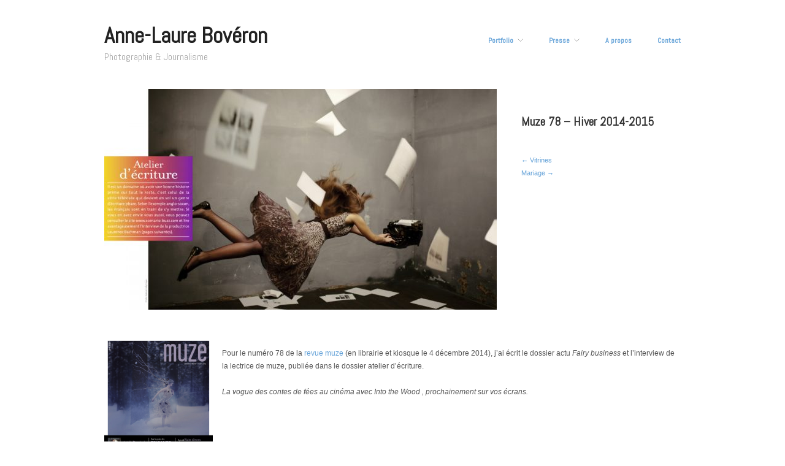

--- FILE ---
content_type: text/html; charset=UTF-8
request_url: http://www.annelaureboveron.com/muze-78-hiver-2014-2015/
body_size: 10299
content:
<!DOCTYPE html>
<html lang="fr-FR">
<head>
	<meta charset="UTF-8" />
	<meta name="viewport" content="width=device-width, initial-scale=1.0" />
	<link rel="profile" href="http://gmpg.org/xfn/11" />
	<link rel="pingback" href="http://www.annelaureboveron.com/xmlrpc.php" />
	<title>Muze 78 &#8211; Hiver 2014-2015 &#8211; Anne-Laure Bovéron </title>
<meta name="generator" content="WordPress 4.9.28" />
<meta name="template" content="Hatch 0.3.1" />
<link rel='dns-prefetch' href='//fonts.googleapis.com' />
<link rel='dns-prefetch' href='//s.w.org' />
<link rel="alternate" type="application/rss+xml" title="Anne-Laure Bovéron  &raquo; Flux" href="http://www.annelaureboveron.com/feed/" />
<link rel="alternate" type="application/rss+xml" title="Anne-Laure Bovéron  &raquo; Flux des commentaires" href="http://www.annelaureboveron.com/comments/feed/" />
<link rel="alternate" type="application/rss+xml" title="Anne-Laure Bovéron  &raquo; Muze 78 &#8211; Hiver 2014-2015 Flux des commentaires" href="http://www.annelaureboveron.com/muze-78-hiver-2014-2015/feed/" />
		<script type="text/javascript">
			window._wpemojiSettings = {"baseUrl":"https:\/\/s.w.org\/images\/core\/emoji\/11\/72x72\/","ext":".png","svgUrl":"https:\/\/s.w.org\/images\/core\/emoji\/11\/svg\/","svgExt":".svg","source":{"concatemoji":"http:\/\/www.annelaureboveron.com\/wp-includes\/js\/wp-emoji-release.min.js?ver=4.9.28"}};
			!function(e,a,t){var n,r,o,i=a.createElement("canvas"),p=i.getContext&&i.getContext("2d");function s(e,t){var a=String.fromCharCode;p.clearRect(0,0,i.width,i.height),p.fillText(a.apply(this,e),0,0);e=i.toDataURL();return p.clearRect(0,0,i.width,i.height),p.fillText(a.apply(this,t),0,0),e===i.toDataURL()}function c(e){var t=a.createElement("script");t.src=e,t.defer=t.type="text/javascript",a.getElementsByTagName("head")[0].appendChild(t)}for(o=Array("flag","emoji"),t.supports={everything:!0,everythingExceptFlag:!0},r=0;r<o.length;r++)t.supports[o[r]]=function(e){if(!p||!p.fillText)return!1;switch(p.textBaseline="top",p.font="600 32px Arial",e){case"flag":return s([55356,56826,55356,56819],[55356,56826,8203,55356,56819])?!1:!s([55356,57332,56128,56423,56128,56418,56128,56421,56128,56430,56128,56423,56128,56447],[55356,57332,8203,56128,56423,8203,56128,56418,8203,56128,56421,8203,56128,56430,8203,56128,56423,8203,56128,56447]);case"emoji":return!s([55358,56760,9792,65039],[55358,56760,8203,9792,65039])}return!1}(o[r]),t.supports.everything=t.supports.everything&&t.supports[o[r]],"flag"!==o[r]&&(t.supports.everythingExceptFlag=t.supports.everythingExceptFlag&&t.supports[o[r]]);t.supports.everythingExceptFlag=t.supports.everythingExceptFlag&&!t.supports.flag,t.DOMReady=!1,t.readyCallback=function(){t.DOMReady=!0},t.supports.everything||(n=function(){t.readyCallback()},a.addEventListener?(a.addEventListener("DOMContentLoaded",n,!1),e.addEventListener("load",n,!1)):(e.attachEvent("onload",n),a.attachEvent("onreadystatechange",function(){"complete"===a.readyState&&t.readyCallback()})),(n=t.source||{}).concatemoji?c(n.concatemoji):n.wpemoji&&n.twemoji&&(c(n.twemoji),c(n.wpemoji)))}(window,document,window._wpemojiSettings);
		</script>
		<style type="text/css">
img.wp-smiley,
img.emoji {
	display: inline !important;
	border: none !important;
	box-shadow: none !important;
	height: 1em !important;
	width: 1em !important;
	margin: 0 .07em !important;
	vertical-align: -0.1em !important;
	background: none !important;
	padding: 0 !important;
}
</style>
<link rel='stylesheet' id='style-css'  href='http://www.annelaureboveron.com/wp-content/themes/hatch.0.3.1/hatch/style.css?ver=0.3.1' type='text/css' media='all' />
<link rel='stylesheet' id='cntctfrm_form_style-css'  href='http://www.annelaureboveron.com/wp-content/plugins/contact-form-plugin/css/form_style.css?ver=4.1.8' type='text/css' media='all' />
<link rel='stylesheet' id='SFSImainCss-css'  href='http://www.annelaureboveron.com/wp-content/plugins/ultimate-social-media-icons/css/sfsi-style.css?ver=4.9.28' type='text/css' media='all' />
<link rel='stylesheet' id='font-abel-css'  href='http://fonts.googleapis.com/css?family=Abel&#038;ver=1' type='text/css' media='screen' />
<link rel='stylesheet' id='hatch_fancybox-stylesheet-css'  href='http://www.annelaureboveron.com/wp-content/themes/hatch.0.3.1/hatch/js/fancybox/jquery.fancybox-1.3.4.css?ver=1' type='text/css' media='screen' />
<link rel='stylesheet' id='slb_core-css'  href='http://www.annelaureboveron.com/wp-content/plugins/simple-lightbox/client/css/app.css?ver=2.7.0' type='text/css' media='all' />
<script type='text/javascript' src='http://www.annelaureboveron.com/wp-includes/js/jquery/jquery.js?ver=1.12.4'></script>
<script type='text/javascript' src='http://www.annelaureboveron.com/wp-includes/js/jquery/jquery-migrate.min.js?ver=1.4.1'></script>
<link rel='https://api.w.org/' href='http://www.annelaureboveron.com/wp-json/' />
<link rel="EditURI" type="application/rsd+xml" title="RSD" href="http://www.annelaureboveron.com/xmlrpc.php?rsd" />
<link rel="wlwmanifest" type="application/wlwmanifest+xml" href="http://www.annelaureboveron.com/wp-includes/wlwmanifest.xml" /> 
<link rel='prev' title='Vitrines' href='http://www.annelaureboveron.com/vitrines-2/' />
<link rel='next' title='Mariage' href='http://www.annelaureboveron.com/mariage/' />
<link rel="canonical" href="http://www.annelaureboveron.com/muze-78-hiver-2014-2015/" />
<link rel='shortlink' href='http://www.annelaureboveron.com/?p=3501' />
<link rel="alternate" type="application/json+oembed" href="http://www.annelaureboveron.com/wp-json/oembed/1.0/embed?url=http%3A%2F%2Fwww.annelaureboveron.com%2Fmuze-78-hiver-2014-2015%2F" />
<link rel="alternate" type="text/xml+oembed" href="http://www.annelaureboveron.com/wp-json/oembed/1.0/embed?url=http%3A%2F%2Fwww.annelaureboveron.com%2Fmuze-78-hiver-2014-2015%2F&#038;format=xml" />
<!-- Analytics by WP-Statistics v12.6.10 - https://wp-statistics.com/ -->

	<style type="text/css">

		/* Font size. */
		
		/* Font family. */
					h1, h2, h3, h4, h5, h6, dl dt, blockquote, blockquote blockquote blockquote, #site-title, #menu-primary li a { font-family: 'Abel', serif; }
		
		/* Link color. */
				a:hover, a:focus { color: #000; }
		.read-more:hover, #respond #submit:hover, .button:hover, a.button:hover, #subscribe #subbutton:hover, .wpcf7-submit:hover, #loginform .button-primary:hover { background-color: #111; }

		/* Custom CSS. */
		
	
	</style>	


<!-- Style settings -->
<style type="text/css" media="all">
</style>
<link rel="icon" href="http://www.annelaureboveron.com/wp-content/uploads/2016/06/cropped-IMG_0760-copie-32x32.jpg" sizes="32x32" />
<link rel="icon" href="http://www.annelaureboveron.com/wp-content/uploads/2016/06/cropped-IMG_0760-copie-192x192.jpg" sizes="192x192" />
<link rel="apple-touch-icon-precomposed" href="http://www.annelaureboveron.com/wp-content/uploads/2016/06/cropped-IMG_0760-copie-180x180.jpg" />
<meta name="msapplication-TileImage" content="http://www.annelaureboveron.com/wp-content/uploads/2016/06/cropped-IMG_0760-copie-270x270.jpg" />
</head>

<body class="wordpress  fr_FR parent-theme y2026 m01 d27 h18 tuesday logged-out singular singular-post singular-post-3501">

	
	<div id="container">
		
		<div class="wrap">

				
			<div id="header">
	
					
					<div id="branding">
						
																<h1 class="site-title"><a href="http://www.annelaureboveron.com/" rel="home">Anne-Laure Bovéron </a></h1>
											<h2 class="site-description">Photographie &amp; Journalisme</h2>
										</div><!-- #branding -->
					
					
	
	<div id="menu-primary" class="menu-container">

		
		<div class="menu"><ul id="menu-primary-items" class=""><li id="menu-item-3116" class="menu-item menu-item-type-post_type menu-item-object-page menu-item-home menu-item-has-children menu-item-3116"><a href="http://www.annelaureboveron.com/">Portfolio</a>
<ul class="sub-menu">
	<li id="menu-item-3124" class="menu-item menu-item-type-post_type menu-item-object-page menu-item-has-children menu-item-3124"><a href="http://www.annelaureboveron.com/mode/">Mode</a>
	<ul class="sub-menu">
		<li id="menu-item-3127" class="menu-item menu-item-type-post_type menu-item-object-post menu-item-3127"><a href="http://www.annelaureboveron.com/backstage-dorhout-mees/">Backstage Dorhout Mees</a></li>
		<li id="menu-item-3126" class="menu-item menu-item-type-post_type menu-item-object-post menu-item-3126"><a href="http://www.annelaureboveron.com/pret-a-porter-septembre-2016/">Prêt-à-porter, Septembre 2016</a></li>
		<li id="menu-item-3128" class="menu-item menu-item-type-post_type menu-item-object-post menu-item-3128"><a href="http://www.annelaureboveron.com/backstage-stephane-rolland/">Backstage Stéphane Rolland</a></li>
		<li id="menu-item-3133" class="menu-item menu-item-type-post_type menu-item-object-post menu-item-3133"><a href="http://www.annelaureboveron.com/backstage-on-aura-tout-vu/">Backstage On aura tout vu</a></li>
		<li id="menu-item-3130" class="menu-item menu-item-type-post_type menu-item-object-post menu-item-3130"><a href="http://www.annelaureboveron.com/haute-couture-2016/">Haute Couture – Julliet 2016</a></li>
		<li id="menu-item-3163" class="menu-item menu-item-type-post_type menu-item-object-post menu-item-3163"><a href="http://www.annelaureboveron.com/en-marge-des-images-fashion-week-2/">Regard sur la fashion week</a></li>
		<li id="menu-item-3135" class="menu-item menu-item-type-post_type menu-item-object-post menu-item-3135"><a href="http://www.annelaureboveron.com/best-of-fashion-week-2010-2016/">Best of Fashion Week 2010 – 2016</a></li>
		<li id="menu-item-3151" class="menu-item menu-item-type-post_type menu-item-object-post menu-item-3151"><a href="http://www.annelaureboveron.com/jean-paul-gaultier-haute-couture/">Jean Paul Gaultier, haute couture février 2015</a></li>
		<li id="menu-item-3150" class="menu-item menu-item-type-post_type menu-item-object-post menu-item-3150"><a href="http://www.annelaureboveron.com/haute-couture-2/">Haute Couture – Juillet 2015</a></li>
		<li id="menu-item-3138" class="menu-item menu-item-type-post_type menu-item-object-post menu-item-3138"><a href="http://www.annelaureboveron.com/fashion-weeks-2015/">Fashion Weeks 2015</a></li>
		<li id="menu-item-3161" class="menu-item menu-item-type-post_type menu-item-object-post menu-item-3161"><a href="http://www.annelaureboveron.com/pret-a-porter-2014/">Prêt-à-porter 2014</a></li>
		<li id="menu-item-3145" class="menu-item menu-item-type-post_type menu-item-object-post menu-item-3145"><a href="http://www.annelaureboveron.com/fashion-week-2014/">Fashion Week 2014</a></li>
		<li id="menu-item-3157" class="menu-item menu-item-type-post_type menu-item-object-post menu-item-3157"><a href="http://www.annelaureboveron.com/mode-masculine/">Mode masculine – Juillet 2013</a></li>
		<li id="menu-item-3149" class="menu-item menu-item-type-post_type menu-item-object-post menu-item-3149"><a href="http://www.annelaureboveron.com/haute-couture/">Haute Couture – Juillet 2013</a></li>
	</ul>
</li>
	<li id="menu-item-3121" class="menu-item menu-item-type-post_type menu-item-object-page menu-item-has-children menu-item-3121"><a href="http://www.annelaureboveron.com/voyages/">Voyages</a>
	<ul class="sub-menu">
		<li id="menu-item-3129" class="menu-item menu-item-type-post_type menu-item-object-post menu-item-3129"><a href="http://www.annelaureboveron.com/corse-france/">Corse, France</a></li>
		<li id="menu-item-3131" class="menu-item menu-item-type-post_type menu-item-object-post menu-item-3131"><a href="http://www.annelaureboveron.com/lisbonne-portugal/">Lisbonne, Portugal</a></li>
		<li id="menu-item-3132" class="menu-item menu-item-type-post_type menu-item-object-post menu-item-3132"><a href="http://www.annelaureboveron.com/prague/">Prague, République tchèque</a></li>
		<li id="menu-item-3144" class="menu-item menu-item-type-post_type menu-item-object-post menu-item-3144"><a href="http://www.annelaureboveron.com/paris/">Et voir Paris</a></li>
		<li id="menu-item-3142" class="menu-item menu-item-type-post_type menu-item-object-post menu-item-3142"><a href="http://www.annelaureboveron.com/bombay-inde/">Bombay, Inde</a></li>
		<li id="menu-item-3148" class="menu-item menu-item-type-post_type menu-item-object-post menu-item-3148"><a href="http://www.annelaureboveron.com/hampi-inde/">Hampi, Inde</a></li>
		<li id="menu-item-3158" class="menu-item menu-item-type-post_type menu-item-object-post menu-item-3158"><a href="http://www.annelaureboveron.com/nashik-inde/">Nashik, Inde</a></li>
		<li id="menu-item-3154" class="menu-item menu-item-type-post_type menu-item-object-post menu-item-3154"><a href="http://www.annelaureboveron.com/madrid-1/">Madrid, Espagne</a></li>
		<li id="menu-item-3153" class="menu-item menu-item-type-post_type menu-item-object-post menu-item-3153"><a href="http://www.annelaureboveron.com/appartement-vintage/">Madrid : appartement vintage</a></li>
	</ul>
</li>
	<li id="menu-item-3122" class="menu-item menu-item-type-post_type menu-item-object-page menu-item-has-children menu-item-3122"><a href="http://www.annelaureboveron.com/evenements-culturels/">Evénements culturels</a>
	<ul class="sub-menu">
		<li id="menu-item-3165" class="menu-item menu-item-type-post_type menu-item-object-post menu-item-3165"><a href="http://www.annelaureboveron.com/veronique-sanson/">Véronique Sanson</a></li>
		<li id="menu-item-3136" class="menu-item menu-item-type-post_type menu-item-object-post menu-item-3136"><a href="http://www.annelaureboveron.com/concerts/">Concerts</a></li>
		<li id="menu-item-3134" class="menu-item menu-item-type-post_type menu-item-object-post menu-item-3134"><a href="http://www.annelaureboveron.com/cabaret-electrique/">Cirque Electrique</a></li>
		<li id="menu-item-3139" class="menu-item menu-item-type-post_type menu-item-object-post menu-item-3139"><a href="http://www.annelaureboveron.com/fete-de-ganesh/">Fête de Ganesh 2015</a></li>
		<li id="menu-item-3166" class="menu-item menu-item-type-post_type menu-item-object-post menu-item-3166"><a href="http://www.annelaureboveron.com/vitrines-2/">Vitrines</a></li>
	</ul>
</li>
	<li id="menu-item-3120" class="menu-item menu-item-type-post_type menu-item-object-page menu-item-has-children menu-item-3120"><a href="http://www.annelaureboveron.com/nature/">Nature</a>
	<ul class="sub-menu">
		<li id="menu-item-3140" class="menu-item menu-item-type-post_type menu-item-object-post menu-item-3140"><a href="http://www.annelaureboveron.com/paysages-de-montagne/">Paysages de montagne</a></li>
		<li id="menu-item-3141" class="menu-item menu-item-type-post_type menu-item-object-post menu-item-3141"><a href="http://www.annelaureboveron.com/au-vieux-four/">Au vieux four</a></li>
		<li id="menu-item-3164" class="menu-item menu-item-type-post_type menu-item-object-post menu-item-3164"><a href="http://www.annelaureboveron.com/nature/">Un hiver</a></li>
	</ul>
</li>
	<li id="menu-item-3123" class="menu-item menu-item-type-post_type menu-item-object-page menu-item-has-children menu-item-3123"><a href="http://www.annelaureboveron.com/portraits/">Portraits</a>
	<ul class="sub-menu">
		<li id="menu-item-3143" class="menu-item menu-item-type-post_type menu-item-object-post menu-item-3143"><a href="http://www.annelaureboveron.com/enfance/">Enfance</a></li>
		<li id="menu-item-3156" class="menu-item menu-item-type-post_type menu-item-object-post menu-item-3156"><a href="http://www.annelaureboveron.com/mariage/">Mariage</a></li>
		<li id="menu-item-3152" class="menu-item menu-item-type-post_type menu-item-object-post menu-item-3152"><a href="http://www.annelaureboveron.com/jumeaux/">Jumeaux</a></li>
		<li id="menu-item-3155" class="menu-item menu-item-type-post_type menu-item-object-post menu-item-3155"><a href="http://www.annelaureboveron.com/madrilenes/">Madrilènes</a></li>
		<li id="menu-item-3159" class="menu-item menu-item-type-post_type menu-item-object-post menu-item-3159"><a href="http://www.annelaureboveron.com/personnalites/">Personnalités</a></li>
	</ul>
</li>
	<li id="menu-item-3118" class="menu-item menu-item-type-post_type menu-item-object-page menu-item-has-children menu-item-3118"><a href="http://www.annelaureboveron.com/sports/">Sports</a>
	<ul class="sub-menu">
		<li id="menu-item-3137" class="menu-item menu-item-type-post_type menu-item-object-post menu-item-3137"><a href="http://www.annelaureboveron.com/menildescente2015/">Menil&#8217;Descente 2015</a></li>
	</ul>
</li>
	<li id="menu-item-3170" class="menu-item menu-item-type-post_type menu-item-object-page menu-item-has-children menu-item-3170"><a href="http://www.annelaureboveron.com/cuisine/">Cuisine</a>
	<ul class="sub-menu">
		<li id="menu-item-3167" class="menu-item menu-item-type-post_type menu-item-object-post menu-item-3167"><a href="http://www.annelaureboveron.com/ze-kitchen-galerie/">Ze Kitchen Galerie</a></li>
	</ul>
</li>
</ul>
</li>
<li id="menu-item-3197" class="menu-item menu-item-type-post_type menu-item-object-page current-menu-ancestor current_page_ancestor menu-item-has-children menu-item-3197"><a href="http://www.annelaureboveron.com/presse/">Presse</a>
<ul class="sub-menu">
	<li id="menu-item-3196" class="menu-item menu-item-type-post_type menu-item-object-page current-menu-ancestor current-menu-parent current_page_parent current_page_ancestor menu-item-has-children menu-item-3196"><a href="http://www.annelaureboveron.com/presse-ecrite/">Presse écrite</a>
	<ul class="sub-menu">
		<li id="menu-item-3946" class="menu-item menu-item-type-post_type menu-item-object-post menu-item-3946"><a href="http://www.annelaureboveron.com/phosphore-guide-des-metiers-2016/">Phosphore – Guide des métiers 2016</a></li>
		<li id="menu-item-3252" class="menu-item menu-item-type-post_type menu-item-object-post menu-item-3252"><a href="http://www.annelaureboveron.com/__trashed/">Muze 85 – Automne 2016</a></li>
		<li id="menu-item-3947" class="menu-item menu-item-type-post_type menu-item-object-post menu-item-3947"><a href="http://www.annelaureboveron.com/phosphore-novembre-2016/">Phosphore – Novembre 2016</a></li>
		<li id="menu-item-3415" class="menu-item menu-item-type-post_type menu-item-object-post menu-item-3415"><a href="http://www.annelaureboveron.com/muze-84-ete-2016/">Muze 84 – Eté 2016</a></li>
		<li id="menu-item-3422" class="menu-item menu-item-type-post_type menu-item-object-post menu-item-3422"><a href="http://www.annelaureboveron.com/muze-83-printemps-2016/">Muze 83 – Printemps 2016</a></li>
		<li id="menu-item-3425" class="menu-item menu-item-type-post_type menu-item-object-post menu-item-3425"><a href="http://www.annelaureboveron.com/muze-82-hiver-2015-2016/">Muze 82 – Hiver 2015-2016</a></li>
		<li id="menu-item-3418" class="menu-item menu-item-type-post_type menu-item-object-post menu-item-3418"><a href="http://www.annelaureboveron.com/rose-automnehiver-2015/">Rose – Automne/Hiver 2015</a></li>
		<li id="menu-item-3446" class="menu-item menu-item-type-post_type menu-item-object-post menu-item-3446"><a href="http://www.annelaureboveron.com/muze-81-automne-2015/">Muze 81 – Automne 2015</a></li>
		<li id="menu-item-3445" class="menu-item menu-item-type-post_type menu-item-object-post menu-item-3445"><a href="http://www.annelaureboveron.com/muze-80-ete-2015/">Muze 80 – Eté 2015</a></li>
		<li id="menu-item-3469" class="menu-item menu-item-type-post_type menu-item-object-post menu-item-3469"><a href="http://www.annelaureboveron.com/muze-79-printemps-2015/">Muze 79 – Printemps 2015</a></li>
		<li id="menu-item-3949" class="menu-item menu-item-type-post_type menu-item-object-post menu-item-3949"><a href="http://www.annelaureboveron.com/phosphore-octobre-2015/">Phosphore – Octobre 2015</a></li>
		<li id="menu-item-3948" class="menu-item menu-item-type-post_type menu-item-object-post menu-item-3948"><a href="http://www.annelaureboveron.com/phosphore-novembre-2015/">Phosphore – Novembre 2015</a></li>
		<li id="menu-item-3507" class="menu-item menu-item-type-post_type menu-item-object-post current-menu-item menu-item-3507"><a href="http://www.annelaureboveron.com/muze-78-hiver-2014-2015/">Muze 78 – Hiver 2014-2015</a></li>
		<li id="menu-item-3950" class="menu-item menu-item-type-post_type menu-item-object-post menu-item-3950"><a href="http://www.annelaureboveron.com/phosphore-decembre-2014/">Phosphore – Décembre 2014</a></li>
		<li id="menu-item-3496" class="menu-item menu-item-type-post_type menu-item-object-post menu-item-3496"><a href="http://www.annelaureboveron.com/muze-77-automne-2014/">Muze 77 – Automne 2014</a></li>
		<li id="menu-item-3538" class="menu-item menu-item-type-post_type menu-item-object-post menu-item-3538"><a href="http://www.annelaureboveron.com/muze-76-ete-2014/">Muze 76 – Eté 2014</a></li>
		<li id="menu-item-3870" class="menu-item menu-item-type-post_type menu-item-object-post menu-item-3870"><a href="http://www.annelaureboveron.com/muze-75-printemps-2014/">Muze 75 – Printemps 2014</a></li>
		<li id="menu-item-3700" class="menu-item menu-item-type-post_type menu-item-object-post menu-item-3700"><a href="http://www.annelaureboveron.com/muze-74-hiver-2013-2014/">Muze 74 – Hiver 2013-2014</a></li>
		<li id="menu-item-3701" class="menu-item menu-item-type-post_type menu-item-object-post menu-item-3701"><a href="http://www.annelaureboveron.com/muze-73-automne-2013/">Muze 73 – Automne 2013</a></li>
		<li id="menu-item-3873" class="menu-item menu-item-type-post_type menu-item-object-post menu-item-3873"><a href="http://www.annelaureboveron.com/muze-72-ete-2013/">Muze 72 – Eté 2013</a></li>
		<li id="menu-item-3877" class="menu-item menu-item-type-post_type menu-item-object-post menu-item-3877"><a href="http://www.annelaureboveron.com/muze-71-printemps-2013/">Muze 71 – Printemps 2013</a></li>
		<li id="menu-item-3825" class="menu-item menu-item-type-post_type menu-item-object-post menu-item-3825"><a href="http://www.annelaureboveron.com/muze-70-hiver-2014-2013/">Muze 70 – Hiver 2014-2013</a></li>
		<li id="menu-item-3880" class="menu-item menu-item-type-post_type menu-item-object-post menu-item-3880"><a href="http://www.annelaureboveron.com/muze-69-automne-2012/">Muze 69 – Automne 2012</a></li>
		<li id="menu-item-3884" class="menu-item menu-item-type-post_type menu-item-object-post menu-item-3884"><a href="http://www.annelaureboveron.com/muze-68-ete-2012/">Muze 68 – Eté 2012</a></li>
		<li id="menu-item-3830" class="menu-item menu-item-type-post_type menu-item-object-post menu-item-3830"><a href="http://www.annelaureboveron.com/muze-67-printemps-2013/">Muze 67 – Printemps 2013</a></li>
		<li id="menu-item-3832" class="menu-item menu-item-type-post_type menu-item-object-post menu-item-3832"><a href="http://www.annelaureboveron.com/muze-66-hiver-2011-2012/">Muze 66 – Hiver 2012-2013</a></li>
		<li id="menu-item-3840" class="menu-item menu-item-type-post_type menu-item-object-post menu-item-3840"><a href="http://www.annelaureboveron.com/muze-65-automne-2011/">Muze 65 – Automne 2011</a></li>
		<li id="menu-item-3844" class="menu-item menu-item-type-post_type menu-item-object-post menu-item-3844"><a href="http://www.annelaureboveron.com/muze-64-ete-2011/">Muze 64 – Eté 2011</a></li>
		<li id="menu-item-3849" class="menu-item menu-item-type-post_type menu-item-object-post menu-item-3849"><a href="http://www.annelaureboveron.com/muze-63-printemps-2011/">Muze 63 – Printemps 2011</a></li>
		<li id="menu-item-3852" class="menu-item menu-item-type-post_type menu-item-object-post menu-item-3852"><a href="http://www.annelaureboveron.com/muze-62-hiver-2010-2011/">Muze 62 – Hiver 2010-2011</a></li>
		<li id="menu-item-3858" class="menu-item menu-item-type-post_type menu-item-object-post menu-item-3858"><a href="http://www.annelaureboveron.com/muze-61-automne-2010/">Muze 61 – Automne 2010</a></li>
	</ul>
</li>
	<li id="menu-item-3195" class="menu-item menu-item-type-post_type menu-item-object-page menu-item-3195"><a href="http://www.annelaureboveron.com/photographie/">Publications</a></li>
</ul>
</li>
<li id="menu-item-3541" class="menu-item menu-item-type-post_type menu-item-object-page menu-item-3541"><a href="http://www.annelaureboveron.com/a-propos/">A propos</a></li>
<li id="menu-item-3125" class="menu-item menu-item-type-post_type menu-item-object-page menu-item-3125"><a href="http://www.annelaureboveron.com/contact/">Contact</a></li>
</ul></div>
		
	</div><!-- #menu-primary .menu-container -->

	
				
	
						
					
			</div><!-- #header -->
	
				
				
			<div id="main">
	
				
	
	<div id="content">

		
		<div class="hfeed">

			
				
					
					<div id="post-3501" class="hentry post publish post-1 odd author-admin category-presse-ecrite">

												
						<div class="post-content">
							
							<img src="http://www.annelaureboveron.com/wp-content/uploads/2016/12/muze19Ecriture-1024x642-640x360.jpg" alt="Muze 78 - Hiver 2014-2015" class="single-thumbnail featured" width="640" height="360" />													
							<div class="post-aside">								
							
								<h1 class="post-title entry-title">Muze 78 &#8211; Hiver 2014-2015</h1>
								
							
								
								
	
		<div class="loop-nav">
			<div class="previous"><a href="http://www.annelaureboveron.com/vitrines-2/" rel="prev">&larr; Vitrines</a></div>			<div class="next"><a href="http://www.annelaureboveron.com/mariage/" rel="next">Mariage &rarr;</a></div>		</div><!-- .loop-nav -->

									
							</div>
						
							<div class="entry-content">
								<p><img class="alignleft wp-image-3502" src="http://www.annelaureboveron.com/wp-content/uploads/2016/12/couv-muze191-263x300.jpg" width="177" height="202" /><br />
Pour le numéro 78 de la <a href="http://blog.muze.fr" target="_blank">revue muze</a> (en librairie et kiosque le 4 décembre 2014), j’ai écrit le dossier actu <em>Fairy business</em> et l’interview de la lectrice de muze, publiée dans le dossier atelier d’écriture.<em><br />
</em></p>
<p><em>La vogue des contes de fées au cinéma avec Into the Wood , prochainement sur vos écrans.</em></p>
<p>&nbsp;</p>
<p>&nbsp;</p>
<p>&nbsp;</p>
<p>
			<div id='gallery-3501-1' class='gallery gallery-3501'>
				<div class='gallery-row gallery-col-5 gallery-clear'>
					<figure class='gallery-item col-5'>
						<div class='gallery-icon '><a href="http://www.annelaureboveron.com/muze-78-hiver-2014-2015/muze19_actu-1024x599/" data-slb-active="1" data-slb-asset="1313596457" data-slb-internal="3503" data-slb-group="3501_auto_1"><img width="150" height="150" src="http://www.annelaureboveron.com/wp-content/uploads/2016/12/Muze19_actu-1024x599-150x150.jpg" class="attachment-thumbnail size-thumbnail" alt="" /></a></div>
					</figure>
					<figure class='gallery-item col-5'>
						<div class='gallery-icon '><a href="http://www.annelaureboveron.com/nk_3-ville-indd-21/" data-slb-active="1" data-slb-asset="127922743" data-slb-internal="3909" data-slb-group="3501_auto_1"><img width="150" height="150" src="http://www.annelaureboveron.com/wp-content/uploads/2017/01/muze78-actu2-150x150.jpg" class="attachment-thumbnail size-thumbnail" alt="" /></a></div>
					</figure>
					<figure class='gallery-item col-5'>
						<div class='gallery-icon '><a href="http://www.annelaureboveron.com/nk_3-ville-indd-22/" data-slb-active="1" data-slb-asset="1878488956" data-slb-internal="3910" data-slb-group="3501_auto_1"><img width="150" height="150" src="http://www.annelaureboveron.com/wp-content/uploads/2017/01/muze78-actu3-150x150.jpg" class="attachment-thumbnail size-thumbnail" alt="" /></a></div>
					</figure>
					<figure class='gallery-item col-5'>
						<div class='gallery-icon '><a href="http://www.annelaureboveron.com/nk_3-ville-indd-23/" data-slb-active="1" data-slb-asset="1738871609" data-slb-internal="3911" data-slb-group="3501_auto_1"><img width="150" height="150" src="http://www.annelaureboveron.com/wp-content/uploads/2017/01/muze78-actu4-150x150.jpg" class="attachment-thumbnail size-thumbnail" alt="" /></a></div>
					</figure>
					<figure class='gallery-item col-5'>
						<div class='gallery-icon '><a href="http://www.annelaureboveron.com/nk_3-ville-indd-24/" data-slb-active="1" data-slb-asset="993792672" data-slb-internal="3912" data-slb-group="3501_auto_1"><img width="150" height="150" src="http://www.annelaureboveron.com/wp-content/uploads/2017/01/muze78-actu5-150x150.jpg" class="attachment-thumbnail size-thumbnail" alt="" /></a></div>
					</figure>
				</div>
				<div class='gallery-row gallery-col-5 gallery-clear'>
					<figure class='gallery-item col-5'>
						<div class='gallery-icon '><a href="http://www.annelaureboveron.com/muze-78-hiver-2014-2015/muze19ecriture-1024x642/" data-slb-active="1" data-slb-asset="1368584782" data-slb-internal="3504" data-slb-group="3501_auto_1"><img width="150" height="150" src="http://www.annelaureboveron.com/wp-content/uploads/2016/12/muze19Ecriture-1024x642-150x150.jpg" class="attachment-thumbnail size-thumbnail" alt="" /></a></div>
					</figure>
			</div>
			</div><!-- .gallery -->
</p>
															</div><!-- .entry-content -->

													
						</div><!-- .post-content -->

					</div><!-- .hentry -->

					
					
					
					
<div id="comments-template">

	<div class="comments-wrap">

		<div id="comments">

			
			
				<p class="comments-closed pings-open">
					Comments are closed, but <a href="http://www.annelaureboveron.com/muze-78-hiver-2014-2015/trackback/" title="Trackback URL for this post">trackbacks</a> and pingbacks are open.				</p><!-- .comments-closed .pings-open -->

			
		</div><!-- #comments -->

		
	</div><!-- .comments-wrap -->

</div><!-- #comments-template -->
				
			
		</div><!-- .hfeed -->

		
		

	</div><!-- #content -->

	
				
				
		</div><!-- #main -->

		
		
	
	<div id="sidebar-subsidiary" class="sidebar">

		
		<section id="sfsi-widget-6" class="widget sfsi widget-sfsi"><h3 class="widget-title">Partager</h3><div class="sfsi_widget" data-position="widget">
    <div id='sfsi_wDiv'></div>
    <div class="norm_row sfsi_wDiv"  style="width:231px;text-align:center;position:absolute;"><div style='width:30px; height:30px;margin-left:3px;margin-bottom:5px; ' class='sfsi_wicons shuffeldiv ' ><div class='inerCnt'><a class=' sficn' data-effect='fade_in' target='_blank'  href='' id='sfsiid_twitter' style='opacity:0.6'  ><img data-pin-nopin='true' alt='' title='' src='http://www.annelaureboveron.com/wp-content/plugins/ultimate-social-media-icons/images/icons_theme/thin/thin_twitter.png' width='30' height='30' style='' class='sfcm sfsi_wicon ' data-effect='fade_in'   /></a><div class="sfsi_tool_tip_2 twt_tool_bdr sfsiTlleft" style="width:59px ;opacity:0;z-index:-1;margin-left:-45px;" id="sfsiid_twitter"><span class="bot_arow bot_twt_arow"></span><div class="sfsi_inside"><div  class='icon1'><a href="https://twitter.com/anlaureb" class="twitter-follow-button"  data-show-count="false" data-show-screen-name="false">Follow </a></div><div  class='icon2'><a rel="nofollow" href="http://twitter.com/share" data-count="none" class="sr-twitter-button twitter-share-button" lang="en" data-url="http://www.annelaureboveron.com/muze-78-hiver-2014-2015" data-text="Check out this site I found ! via @anlaureb" ></a></div></div></div></div></div><div style='width:30px; height:30px;margin-left:3px;margin-bottom:5px; ' class='sfsi_wicons shuffeldiv ' ><div class='inerCnt'><a class=' sficn' data-effect='fade_in' target='_blank'  href='https://www.facebook.com/pages/Anne-Laure-Bovéron-Photography/233536723335561?fref=nf' id='sfsiid_facebook' style='opacity:0.6'  ><img data-pin-nopin='true' alt='' title='' src='http://www.annelaureboveron.com/wp-content/plugins/ultimate-social-media-icons/images/icons_theme/thin/thin_facebook.png' width='30' height='30' style='' class='sfcm sfsi_wicon ' data-effect='fade_in'   /></a><div class="sfsi_tool_tip_2 fb_tool_bdr sfsiTlleft" style="width:62px ;opacity:0;z-index:-1;margin-left:-46.5px;" id="sfsiid_facebook"><span class="bot_arow bot_fb_arow"></span><div class="sfsi_inside"><div  class='icon3'><div class="fb-share-button" data-href="http://www.annelaureboveron.com/muze-78-hiver-2014-2015" data-layout="button"></div></div></div></div></div></div><div style='width:30px; height:30px;margin-left:3px;margin-bottom:5px; ' class='sfsi_wicons shuffeldiv ' ><div class='inerCnt'><a class=' sficn' data-effect='fade_in' target='_blank'  href='' id='sfsiid_pinterest' style='opacity:0.6'  ><img data-pin-nopin='true' alt='' title='' src='http://www.annelaureboveron.com/wp-content/plugins/ultimate-social-media-icons/images/icons_theme/thin/thin_pinterest.png' width='30' height='30' style='' class='sfcm sfsi_wicon ' data-effect='fade_in'   /></a><div class="sfsi_tool_tip_2 printst_tool_bdr sfsiTlleft" style="width:73px ;opacity:0;z-index:-1;margin-left:-52px;" id="sfsiid_pinterest"><span class="bot_arow bot_pintst_arow"></span><div class="sfsi_inside"><div  class='icon2'><a data-pin-do="buttonPin" data-pin-save="true" href="https://www.pinterest.com/pin/create/button/?url=&media=&description="></a></div></div></div></div></div></div ><div id="sfsi_holder" class="sfsi_holders" style="position: relative; float: left;width:100%;z-index:-1;"></div ><script>window.addEventListener("sfsi_functions_loaded", function() 
	{
		if (typeof sfsi_widget_set == "function") {
			sfsi_widget_set();
		}
	}); </script>    <div style="clear: both;"></div>
</div>
</section>
		
	</div><!-- #sidebar-subsidiary .aside -->

	
		

		
		<div id="footer">

			
			<div class="footer-content">
			
                
                <p class="copyright">Copyright &#169; 2026 <a href="http://www.annelaureboveron.com/" rel="home">Anne-Laure Bovéron </a></p>
				

				
			</div>

			
		</div><!-- #footer -->

				
		</div><!-- .wrap -->

	</div><!-- #container -->

		
				<!--facebook like and share js -->
			<div id="fb-root"></div>
			<script>
				(function(d, s, id) {
					var js, fjs = d.getElementsByTagName(s)[0];
					if (d.getElementById(id)) return;
					js = d.createElement(s);
					js.id = id;
					js.src = "//connect.facebook.net/en_US/sdk.js#xfbml=1&version=v2.5";
					fjs.parentNode.insertBefore(js, fjs);
				}(document, 'script', 'facebook-jssdk'));
			</script>
					<!--pinit js -->
			<script type="text/javascript" src="//assets.pinterest.com/js/pinit.js"></script>
					<!-- twitter JS End -->
			<script>
				! function(d, s, id) {
					var js, fjs = d.getElementsByTagName(s)[0];
					if (!d.getElementById(id)) {
						js = d.createElement(s);
						js.id = id;
						js.src = "https://platform.twitter.com/widgets.js";
						fjs.parentNode.insertBefore(js, fjs);
					}
				}(document, "script", "twitter-wjs");
			</script>
		<script>

window.addEventListener('sfsi_functions_loaded', function() {
    if (typeof sfsi_time_pop_up == 'function') {
        sfsi_time_pop_up(22000);
    }
})
</script>

<script>
    window.addEventListener('sfsi_functions_loaded', function() {
        if (typeof sfsi_plugin_version == 'function') {
            sfsi_plugin_version(2.43);
        }
    });

    function sfsi_processfurther(ref) {

        var feed_id = '[base64]';
        var feedtype = 8;

        var email = jQuery(ref).find('input[name="data[Widget][email]"]').val();

        var filter = /^([a-zA-Z0-9_\.\-])+\@(([a-zA-Z0-9\-])+\.)+([a-zA-Z0-9]{2,4})+$/;

        if ((email != "Enter your email") && (filter.test(email))) {
            if (feed_id != "") {

                if (feedtype == "8") {

                    var url = "https://www.specificfeeds.com/widgets/subscribeWidget/" + feed_id + "/" + feedtype;

                    window.open('', "popupwindow", "scrollbars=yes,width=1080,height=760");

                    ref.action = url;

                    ref.target = "popupwindow";

                    return true;

                } else {

                    return false

                }
            }
        } else {

            alert("Please enter email address");

            jQuery(ref).find('input[name="data[Widget][email]"]').focus();

            return false;

        }

    }
</script>

<style type="text/css" aria-selected="true">
    .sfsi_subscribe_Popinner {

        width: 100% !important;

        height: auto !important;

        border: 1px solid #b5b5b5 !important;

        padding: 18px 0px !important;

        background-color: #ffffff !important;

    }

    .sfsi_subscribe_Popinner form {

        margin: 0 20px !important;

    }

    .sfsi_subscribe_Popinner h5 {

        font-family: Helvetica,Arial,sans-serif !important;

        font-weight: bold !important;

        color: #000000 !important;

        font-size: 16px !important;

        text-align: center !important;

        margin: 0 0 10px !important;

        padding: 0 !important;

    }

    .sfsi_subscription_form_field {

        margin: 5px 0 !important;

        width: 100% !important;

        display: inline-flex;

        display: -webkit-inline-flex;

    }

    .sfsi_subscription_form_field input {

        width: 100% !important;

        padding: 10px 0px !important;

    }

    .sfsi_subscribe_Popinner input[type=email] {

        font-family: Helvetica,Arial,sans-serif !important;

        font-style: normal !important;

        color:  !important;

        font-size: 14px !important;

        text-align: center !important;

    }

    .sfsi_subscribe_Popinner input[type=email]::-webkit-input-placeholder {

        font-family: Helvetica,Arial,sans-serif !important;

        font-style: normal !important;

        color:  !important;

        font-size: 14px !important;

        text-align: center !important;

    }

    .sfsi_subscribe_Popinner input[type=email]:-moz-placeholder {
        /* Firefox 18- */

        font-family: Helvetica,Arial,sans-serif !important;

        font-style: normal !important;

        color:  !important;

        font-size: 14px !important;

        text-align: center !important;

    }

    .sfsi_subscribe_Popinner input[type=email]::-moz-placeholder {
        /* Firefox 19+ */

        font-family: Helvetica,Arial,sans-serif !important;

        font-style: normal !important;

        color:  !important;

        font-size: 14px !important;

        text-align: center !important;

    }

    .sfsi_subscribe_Popinner input[type=email]:-ms-input-placeholder {

        font-family: Helvetica,Arial,sans-serif !important;

        font-style: normal !important;

        color:  !important;

        font-size: 14px !important;

        text-align: center !important;

    }

    .sfsi_subscribe_Popinner input[type=submit] {

        font-family: Helvetica,Arial,sans-serif !important;

        font-weight: bold !important;

        color: #000000 !important;

        font-size: 16px !important;

        text-align: center !important;

        background-color: #dedede !important;

    }
</style>

<script type='text/javascript' src='http://www.annelaureboveron.com/wp-includes/js/jquery/ui/core.min.js?ver=1.11.4'></script>
<script type='text/javascript' src='http://www.annelaureboveron.com/wp-content/plugins/ultimate-social-media-icons/js/shuffle/modernizr.custom.min.js?ver=4.9.28'></script>
<script type='text/javascript' src='http://www.annelaureboveron.com/wp-content/plugins/ultimate-social-media-icons/js/shuffle/jquery.shuffle.min.js?ver=4.9.28'></script>
<script type='text/javascript' src='http://www.annelaureboveron.com/wp-content/plugins/ultimate-social-media-icons/js/shuffle/random-shuffle-min.js?ver=4.9.28'></script>
<script type='text/javascript'>
/* <![CDATA[ */
var sfsi_icon_ajax_object = {"ajax_url":"http:\/\/www.annelaureboveron.com\/wp-admin\/admin-ajax.php"};
var sfsi_icon_ajax_object = {"ajax_url":"http:\/\/www.annelaureboveron.com\/wp-admin\/admin-ajax.php","plugin_url":"http:\/\/www.annelaureboveron.com\/wp-content\/plugins\/ultimate-social-media-icons\/"};
/* ]]> */
</script>
<script type='text/javascript' src='http://www.annelaureboveron.com/wp-content/plugins/ultimate-social-media-icons/js/custom.js?ver=4.9.28'></script>
<script type='text/javascript' src='http://www.annelaureboveron.com/wp-content/themes/hatch.0.3.1/hatch/js/fancybox/jquery.fancybox-1.3.4.pack.js?ver=1.0'></script>
<script type='text/javascript' src='http://www.annelaureboveron.com/wp-content/themes/hatch.0.3.1/hatch/js/jquery.fitvids.js?ver=1.0'></script>
<script type='text/javascript' src='http://www.annelaureboveron.com/wp-content/themes/hatch.0.3.1/hatch/js/footer-scripts.js?ver=1.0'></script>
<script type='text/javascript' src='http://www.annelaureboveron.com/wp-content/themes/hatch.0.3.1/hatch/library/js/drop-downs.min.js?ver=20130805'></script>
<script type='text/javascript' src='http://www.annelaureboveron.com/wp-includes/js/wp-embed.min.js?ver=4.9.28'></script>
<script type='text/javascript' src='http://www.annelaureboveron.com/wp-content/plugins/simple-lightbox/client/js/prod/lib.core.js?ver=2.7.0'></script>
<script type='text/javascript' src='http://www.annelaureboveron.com/wp-content/plugins/simple-lightbox/client/js/prod/lib.view.js?ver=2.7.0'></script>
<script type='text/javascript' src='http://www.annelaureboveron.com/wp-content/plugins/simple-lightbox/themes/baseline/js/prod/client.js?ver=2.7.0'></script>
<script type='text/javascript' src='http://www.annelaureboveron.com/wp-content/plugins/simple-lightbox/themes/default/js/prod/client.js?ver=2.7.0'></script>
<script type='text/javascript' src='http://www.annelaureboveron.com/wp-content/plugins/simple-lightbox/template-tags/item/js/prod/tag.item.js?ver=2.7.0'></script>
<script type='text/javascript' src='http://www.annelaureboveron.com/wp-content/plugins/simple-lightbox/template-tags/ui/js/prod/tag.ui.js?ver=2.7.0'></script>
<script type='text/javascript' src='http://www.annelaureboveron.com/wp-content/plugins/simple-lightbox/content-handlers/image/js/prod/handler.image.js?ver=2.7.0'></script>
<script type="text/javascript" id="slb_footer">/* <![CDATA[ */if ( !!window.jQuery ) {(function($){$(document).ready(function(){if ( !!window.SLB && SLB.has_child('View.init') ) { SLB.View.init({"ui_autofit":true,"ui_animate":true,"slideshow_autostart":true,"slideshow_duration":"6","group_loop":true,"ui_overlay_opacity":"0.8","ui_title_default":true,"theme_default":"slb_default","ui_labels":{"loading":"Loading","close":"Close","nav_next":"Next","nav_prev":"Previous","slideshow_start":"Start slideshow","slideshow_stop":"Stop slideshow","group_status":"%current% of %total%"}}); }
if ( !!window.SLB && SLB.has_child('View.assets') ) { {$.extend(SLB.View.assets, {"1313596457":{"id":3503,"type":"image","source":"http:\/\/www.annelaureboveron.com\/wp-content\/uploads\/2016\/12\/Muze19_actu-1024x599.jpg","internal":true,"sizes":{"thumbnail":{"file":"Muze19_actu-1024x599-150x150.jpg","width":150,"height":150,"mime-type":"image\/jpeg"},"medium":{"file":"Muze19_actu-1024x599-300x175.jpg","width":300,"height":175,"mime-type":"image\/jpeg"},"medium_large":{"file":"Muze19_actu-1024x599-768x449.jpg","width":768,"height":449,"mime-type":"image\/jpeg"},"large":{"file":"Muze19_actu-1024x599-1024x599.jpg","width":1024,"height":599,"mime-type":"image\/jpeg"},"archive-thumbnail":{"file":"Muze19_actu-1024x599-220x150.jpg","width":220,"height":150,"mime-type":"image\/jpeg"},"single-thumbnail":{"file":"Muze19_actu-1024x599-640x360.jpg","width":640,"height":360,"mime-type":"image\/jpeg"},"original":{"file":"2016\/12\/Muze19_actu-1024x599.jpg","width":1024,"height":599}},"image_meta":{"aperture":"0","credit":"","camera":"","caption":"","created_timestamp":"0","copyright":"","focal_length":"0","iso":"0","shutter_speed":"0","title":"","orientation":"1","keywords":[]},"description":"","title":"","caption":""},"127922743":{"id":3909,"type":"image","source":"http:\/\/www.annelaureboveron.com\/wp-content\/uploads\/2017\/01\/muze78-actu2.jpg","internal":true,"sizes":{"thumbnail":{"file":"muze78-actu2-150x150.jpg","width":150,"height":150,"mime-type":"image\/jpeg"},"medium":{"file":"muze78-actu2-300x170.jpg","width":300,"height":170,"mime-type":"image\/jpeg"},"medium_large":{"file":"muze78-actu2-768x435.jpg","width":768,"height":435,"mime-type":"image\/jpeg"},"large":{"file":"muze78-actu2-1024x580.jpg","width":1024,"height":580,"mime-type":"image\/jpeg"},"archive-thumbnail":{"file":"muze78-actu2-220x150.jpg","width":220,"height":150,"mime-type":"image\/jpeg"},"single-thumbnail":{"file":"muze78-actu2-640x360.jpg","width":640,"height":360,"mime-type":"image\/jpeg"},"original":{"file":"2017\/01\/muze78-actu2.jpg","width":2048,"height":1160}},"image_meta":{"aperture":"0","credit":"","camera":"","caption":"\/Volumes\/MUZ\/MUZN\/MUZN0085\/8-BAT\/NK_3-Ville\/NK_3-Ville.indd","created_timestamp":"0","copyright":"Copyright Bayard","focal_length":"0","iso":"0","shutter_speed":"0","title":"NK_3-Ville.indd","orientation":"1","keywords":["Editeur:Bayard","Magazine:MUZN","Parution:0085","Rubrique:SOCIETE","Utilisateur:bbasteau@wanadoo.fr"]},"description":"","title":"","caption":""},"1878488956":{"id":3910,"type":"image","source":"http:\/\/www.annelaureboveron.com\/wp-content\/uploads\/2017\/01\/muze78-actu3.jpg","internal":true,"sizes":{"thumbnail":{"file":"muze78-actu3-150x150.jpg","width":150,"height":150,"mime-type":"image\/jpeg"},"medium":{"file":"muze78-actu3-300x170.jpg","width":300,"height":170,"mime-type":"image\/jpeg"},"medium_large":{"file":"muze78-actu3-768x435.jpg","width":768,"height":435,"mime-type":"image\/jpeg"},"large":{"file":"muze78-actu3-1024x580.jpg","width":1024,"height":580,"mime-type":"image\/jpeg"},"archive-thumbnail":{"file":"muze78-actu3-220x150.jpg","width":220,"height":150,"mime-type":"image\/jpeg"},"single-thumbnail":{"file":"muze78-actu3-640x360.jpg","width":640,"height":360,"mime-type":"image\/jpeg"},"original":{"file":"2017\/01\/muze78-actu3.jpg","width":2048,"height":1160}},"image_meta":{"aperture":"0","credit":"","camera":"","caption":"\/Volumes\/MUZ\/MUZN\/MUZN0085\/8-BAT\/NK_3-Ville\/NK_3-Ville.indd","created_timestamp":"0","copyright":"Copyright Bayard","focal_length":"0","iso":"0","shutter_speed":"0","title":"NK_3-Ville.indd","orientation":"1","keywords":["Editeur:Bayard","Magazine:MUZN","Parution:0085","Rubrique:SOCIETE","Utilisateur:bbasteau@wanadoo.fr"]},"description":"","title":"","caption":""},"1738871609":{"id":3911,"type":"image","source":"http:\/\/www.annelaureboveron.com\/wp-content\/uploads\/2017\/01\/muze78-actu4.jpg","internal":true,"sizes":{"thumbnail":{"file":"muze78-actu4-150x150.jpg","width":150,"height":150,"mime-type":"image\/jpeg"},"medium":{"file":"muze78-actu4-300x170.jpg","width":300,"height":170,"mime-type":"image\/jpeg"},"medium_large":{"file":"muze78-actu4-768x435.jpg","width":768,"height":435,"mime-type":"image\/jpeg"},"large":{"file":"muze78-actu4-1024x580.jpg","width":1024,"height":580,"mime-type":"image\/jpeg"},"archive-thumbnail":{"file":"muze78-actu4-220x150.jpg","width":220,"height":150,"mime-type":"image\/jpeg"},"single-thumbnail":{"file":"muze78-actu4-640x360.jpg","width":640,"height":360,"mime-type":"image\/jpeg"},"original":{"file":"2017\/01\/muze78-actu4.jpg","width":2048,"height":1160}},"image_meta":{"aperture":"0","credit":"","camera":"","caption":"\/Volumes\/MUZ\/MUZN\/MUZN0085\/8-BAT\/NK_3-Ville\/NK_3-Ville.indd","created_timestamp":"0","copyright":"Copyright Bayard","focal_length":"0","iso":"0","shutter_speed":"0","title":"NK_3-Ville.indd","orientation":"1","keywords":["Editeur:Bayard","Magazine:MUZN","Parution:0085","Rubrique:SOCIETE","Utilisateur:bbasteau@wanadoo.fr"]},"description":"","title":"","caption":""},"993792672":{"id":3912,"type":"image","source":"http:\/\/www.annelaureboveron.com\/wp-content\/uploads\/2017\/01\/muze78-actu5.jpg","internal":true,"sizes":{"thumbnail":{"file":"muze78-actu5-150x150.jpg","width":150,"height":150,"mime-type":"image\/jpeg"},"medium":{"file":"muze78-actu5-300x170.jpg","width":300,"height":170,"mime-type":"image\/jpeg"},"medium_large":{"file":"muze78-actu5-768x435.jpg","width":768,"height":435,"mime-type":"image\/jpeg"},"large":{"file":"muze78-actu5-1024x580.jpg","width":1024,"height":580,"mime-type":"image\/jpeg"},"archive-thumbnail":{"file":"muze78-actu5-220x150.jpg","width":220,"height":150,"mime-type":"image\/jpeg"},"single-thumbnail":{"file":"muze78-actu5-640x360.jpg","width":640,"height":360,"mime-type":"image\/jpeg"},"original":{"file":"2017\/01\/muze78-actu5.jpg","width":2048,"height":1160}},"image_meta":{"aperture":"0","credit":"","camera":"","caption":"\/Volumes\/MUZ\/MUZN\/MUZN0085\/8-BAT\/NK_3-Ville\/NK_3-Ville.indd","created_timestamp":"0","copyright":"Copyright Bayard","focal_length":"0","iso":"0","shutter_speed":"0","title":"NK_3-Ville.indd","orientation":"1","keywords":["Editeur:Bayard","Magazine:MUZN","Parution:0085","Rubrique:SOCIETE","Utilisateur:bbasteau@wanadoo.fr"]},"description":"","title":"","caption":""},"1368584782":{"id":3504,"type":"image","source":"http:\/\/www.annelaureboveron.com\/wp-content\/uploads\/2016\/12\/muze19Ecriture-1024x642.jpg","internal":true,"sizes":{"thumbnail":{"file":"muze19Ecriture-1024x642-150x150.jpg","width":150,"height":150,"mime-type":"image\/jpeg"},"medium":{"file":"muze19Ecriture-1024x642-300x188.jpg","width":300,"height":188,"mime-type":"image\/jpeg"},"medium_large":{"file":"muze19Ecriture-1024x642-768x482.jpg","width":768,"height":482,"mime-type":"image\/jpeg"},"large":{"file":"muze19Ecriture-1024x642-1024x642.jpg","width":1024,"height":642,"mime-type":"image\/jpeg"},"archive-thumbnail":{"file":"muze19Ecriture-1024x642-220x150.jpg","width":220,"height":150,"mime-type":"image\/jpeg"},"single-thumbnail":{"file":"muze19Ecriture-1024x642-640x360.jpg","width":640,"height":360,"mime-type":"image\/jpeg"},"original":{"file":"2016\/12\/muze19Ecriture-1024x642.jpg","width":1024,"height":642}},"image_meta":{"aperture":"0","credit":"","camera":"","caption":"","created_timestamp":"0","copyright":"","focal_length":"0","iso":"0","shutter_speed":"0","title":"","orientation":"1","keywords":[]},"description":"","title":"","caption":""}});} }
/* THM */
if ( !!window.SLB && SLB.has_child('View.extend_theme') ) { SLB.View.extend_theme('slb_baseline',{"name":"Slogan","parent":"","styles":[{"handle":"base","uri":"http:\/\/www.annelaureboveron.com\/wp-content\/plugins\/simple-lightbox\/themes\/baseline\/css\/style.css","deps":[]}],"layout_raw":"<div class=\"slb_container\"><div class=\"slb_content\">{{item.content}}<div class=\"slb_nav\"><span class=\"slb_prev\">{{ui.nav_prev}}<\/span><span class=\"slb_next\">{{ui.nav_next}}<\/span><\/div><div class=\"slb_controls\"><span class=\"slb_close\">{{ui.close}}<\/span><span class=\"slb_slideshow\">{{ui.slideshow_control}}<\/span><\/div><div class=\"slb_loading\">{{ui.loading}}<\/div><\/div><div class=\"slb_details\"><div class=\"inner\"><div class=\"slb_data\"><div class=\"slb_data_content\"><span class=\"slb_data_title\">{{item.title}}<\/span><span class=\"slb_group_status\">{{ui.group_status}}<\/span><div class=\"slb_data_desc\">{{item.description}}<\/div><\/div><\/div><div class=\"slb_nav\"><span class=\"slb_prev\">{{ui.nav_prev}}<\/span><span class=\"slb_next\">{{ui.nav_next}}<\/span><\/div><\/div><\/div><\/div>"}); }if ( !!window.SLB && SLB.has_child('View.extend_theme') ) { SLB.View.extend_theme('slb_default',{"name":"Par d\u00e9faut (clair)","parent":"slb_baseline","styles":[{"handle":"base","uri":"http:\/\/www.annelaureboveron.com\/wp-content\/plugins\/simple-lightbox\/themes\/default\/css\/style.css","deps":[]}]}); }})})(jQuery);}/* ]]> */</script>
<script type="text/javascript" id="slb_context">/* <![CDATA[ */if ( !!window.jQuery ) {(function($){$(document).ready(function(){if ( !!window.SLB ) { {$.extend(SLB, {"context":["public","user_guest"]});} }})})(jQuery);}/* ]]> */</script>

</body>
</html>